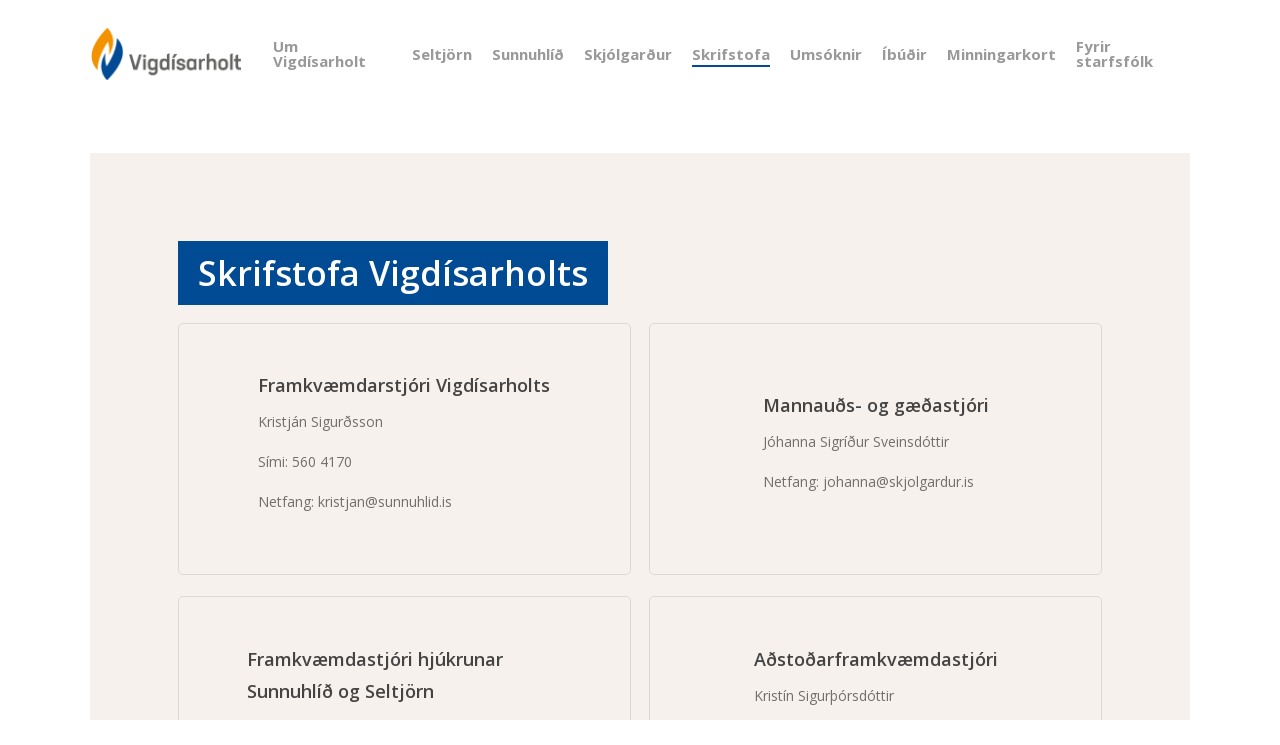

--- FILE ---
content_type: text/css
request_url: https://vigdisarholt.is/wp-content/litespeed/css/b22b7f82b08fbb5c060295db215624f3.css?ver=965c9
body_size: 142
content:
@media (max-width:768px){h1{font-size:32px;line-height:1.2em}.container{max-width:90%}}p{padding-bottom:1em!important}body:not(.woocommerce-cart) .main-content td{padding:5px 10px}#logo.no-image{color:#459033!important;font-size:26px!important;text-transform:uppercase}.nectar-highlighted-text h1{text-shadow:0 2px 8px rgb(0 0 0 / .4)}.full-width-section{padding-top:0!important}.front-img-container .img-with-aniamtion-wrap .hover-wrap .hover-wrap-inner{position:relative!important;padding-bottom:56.2%!important}.img-with-aniamtion-wrap .hover-wrap .hover-wrap-inner img.img-with-animation.front-img{position:absolute!important;object-fit:cover!important;width:100%!important;height:100%!important}body.page-id-2095 .nectar-animated-title[data-color="extra-color-2"] .nectar-animated-title-inner:after{background-color:#f29220!important}body.page-id-2095 .nectar-animated-title[data-color="extra-color-3"] .nectar-animated-title-inner:after{background-color:#000!important}.full-width-black-title-column img,.full-width-black-title-column .nectar-animated-title-outer,.full-width-black-title-column .nectar-animated-title-inner{width:100%}.full-width-black-title-column h3{text-align:center}

--- FILE ---
content_type: text/css
request_url: https://vigdisarholt.is/wp-content/litespeed/css/246ee00890c8e947239d6ef337d68fb6.css?ver=550ee
body_size: 3031
content:
@media only screen and (min-width:691px){#slide-out-widget-area .secondary-header-text{display:none}}@media only screen and (max-width:999px) and (min-width:691px){body.original #slide-out-widget-area .inner .off-canvas-menu-container.mobile-only .menu.secondary-header-items{display:none}}#slide-out-widget-area.fullscreen-split .off-canvas-menu-container .nectar-menu-item-with-icon span:after,#slide-out-widget-area.fullscreen-split .off-canvas-menu-container li>a:after,.material #slide-out-widget-area[class*=slide-out-from-right] .off-canvas-menu-container .nectar-menu-item-with-icon span:after,.material #slide-out-widget-area[class*=slide-out-from-right] .off-canvas-menu-container li>a:after{-webkit-transition:-webkit-transform .3s ease-out,border-color .3s ease-out;transition:transform .3s ease-out,border-color .3s ease-out;position:absolute;display:block;bottom:-6px;left:0;width:100%;-webkit-transform:scaleX(0);transform:scaleX(0);border-top:2px solid #000;content:'';padding-bottom:inherit}#slide-out-widget-area.fullscreen-split .inner .off-canvas-menu-container li .nectar-menu-item-with-icon,body #slide-out-widget-area .inner .off-canvas-menu-container .nectar-menu-item-with-icon,body #slide-out-widget-area.slide-out-from-right-hover .inner .off-canvas-menu-container li .nectar-menu-item-with-icon,body.material #slide-out-widget-area.slide-out-from-right .off-canvas-menu-container li .nectar-menu-item-with-icon{display:flex;align-items:center}body #slide-out-widget-area .inner .off-canvas-menu-container .nectar-menu-item-with-icon.nectar-menu-item-with-desc,body #slide-out-widget-area.slide-out-from-right-hover .inner .off-canvas-menu-container li .nectar-menu-item-with-icon.nectar-menu-item-with-desc,body.material #slide-out-widget-area.slide-out-from-right .off-canvas-menu-container li .nectar-menu-item-with-icon.nectar-menu-item-with-desc{align-items:flex-start}#slide-out-widget-area.fullscreen-split .off-canvas-menu-container .nectar-menu-item-with-icon.nectar-menu-item-with-desc span:after,.material #slide-out-widget-area[class*=slide-out-from-right] .off-canvas-menu-container .nectar-menu-item-with-icon.nectar-menu-item-with-desc span:after{bottom:0}#slide-out-widget-area.fullscreen-split .off-canvas-menu-container .nectar-menu-item-with-icon .menu-title-text:after,.material #slide-out-widget-area[class*=slide-out-from-right] .off-canvas-menu-container .nectar-menu-item-with-icon .menu-title-text:after{border-color:inherit;transform-origin:left}body #slide-out-widget-area.fullscreen-split .off-canvas-menu-container .nectar-menu-item-with-icon:after,body #slide-out-widget-area[class*=slide-out-from-right] .off-canvas-menu-container .nectar-menu-item-with-icon:after{display:none!important}#slide-out-widget-area.fullscreen-split .off-canvas-menu-container .nectar-menu-item-with-icon .menu-title-text,.material #slide-out-widget-area[class*=slide-out-from-right] .off-canvas-menu-container .nectar-menu-item-with-icon .menu-title-text{position:relative}#slide-out-widget-area.fullscreen-split .inner .off-canvas-menu-container li a{position:relative}#slide-out-widget-area.fullscreen-split .inner .off-canvas-menu-container .current-menu-item>.nectar-menu-item-with-icon .menu-title-text:after,#slide-out-widget-area.fullscreen-split .inner .off-canvas-menu-container .current-menu-item>a:after,#slide-out-widget-area.fullscreen-split .inner .off-canvas-menu-container .nectar-menu-item-with-icon:hover .menu-title-text:after,#slide-out-widget-area.fullscreen-split .inner .off-canvas-menu-container li a:focus:after,#slide-out-widget-area.fullscreen-split .inner .off-canvas-menu-container li a:hover:after,body.material #slide-out-widget-area[class*=slide-out-from-right] .off-canvas-menu-container .current-menu-item>.nectar-menu-item-with-icon .menu-title-text:after,body.material #slide-out-widget-area[class*=slide-out-from-right] .off-canvas-menu-container .current-menu-item>a:after,body.material #slide-out-widget-area[class*=slide-out-from-right] .off-canvas-menu-container .nectar-menu-item-with-icon:hover .menu-title-text:after,body.material #slide-out-widget-area[class*=slide-out-from-right] .off-canvas-menu-container li a:hover:after,body.material #slide-out-widget-area[class=slide-out-from-right] .off-canvas-menu-container li a:focus:after{backface-visibility:hidden;-webkit-transform:scaleX(1);transform:scaleX(1)}#slide-out-widget-area .off-canvas-menu-container ul .menu-item .widget-area-active .widget ul{max-height:none;padding-left:0}#header-outer #mobile-menu ul .menu-item .widget-area-active .widget ul,body #slide-out-widget-area .menu.subview .menu-item .widget-area-active .widget li{display:block!important}#slide-out-widget-area .off-canvas-menu-container .widget-area-active .widget ul.product_list_widget{text-align:left}#slide-out-widget-area .off-canvas-menu-container .widget-area-active .widget ul.product_list_widget li a{display:inline}#slide-out-widget-area .off-canvas-menu-container .widget-area-active .widget ul.product_list_widget li a:after{display:none}#slide-out-widget-area .widget-area-active .wp-caption .wp-caption-text{color:#000}#slide-out-widget-area .off-canvas-menu-container li>a>.sf-sub-indicator{display:none}#slide-out-widget-area .inner .off-canvas-menu-container li>a{font-size:20px;line-height:30px;font-family:'Open Sans';font-weight:700}#slide-out-widget-area .menuwrapper li small,#slide-out-widget-area .off-canvas-social-links li a,#slide-out-widget-area.fullscreen .inner li a,#slide-out-widget-area.slide-out-from-right .inner .off-canvas-menu-container li a,#slide-out-widget-area.slide-out-from-right-hover .inner .off-canvas-menu-container li a{opacity:.7;transition:opacity .2s ease,color .2s ease;-webkit-transition:opacity .2s ease,color .2s ease}#slide-out-widget-area .inner .current-menu-ancestor>a,#slide-out-widget-area .inner .current-menu-item>a,#slide-out-widget-area .inner .current_page_ancestor>a,#slide-out-widget-area .inner .current_page_item>a,#slide-out-widget-area .inner .off-canvas-menu-container .menuwrapper li>a.hovered,#slide-out-widget-area .off-canvas-social-links li a:hover,#slide-out-widget-area.fullscreen .inner li a:hover,#slide-out-widget-area.slide-out-from-right .inner .off-canvas-menu-container li a:focus,#slide-out-widget-area.slide-out-from-right .inner .off-canvas-menu-container li a:hover,#slide-out-widget-area.slide-out-from-right-hover .inner .off-canvas-menu-container li a:focus,#slide-out-widget-area.slide-out-from-right-hover .inner .off-canvas-menu-container li a:hover{opacity:1}#slide-out-widget-area[data-dropdown-func=separate-dropdown-parent-link] .off-canvas-menu-container li{position:relative}#slide-out-widget-area .ocm-dropdown-arrow{transition:transform .5s cubic-bezier(.215,.61,.355,1);position:absolute;right:-6px;top:10px;transform:translateY(-50%);cursor:pointer;height:28px;width:28px;line-height:0}#slide-out-widget-area .ocm-dropdown-arrow i{font-size:18px;height:28px;width:28px;line-height:28px;top:0}#slide-out-widget-area .open-submenu>.ocm-dropdown-arrow{transform:translateY(-50%) rotate(180deg)}#slide-out-widget-area .secondary-header-text,body #slide-out-widget-area .inner-wrap .inner .nectar-header-text-content{margin-bottom:35px;border-radius:6px;background-color:rgb(0 0 0 / .1);padding:10px 15px}body #slide-out-widget-area .inner-wrap .inner .nectar-header-text-content *{color:inherit}body #slide-out-widget-area .inner-wrap .inner .nectar-header-text-content div>:last-child{margin-bottom:0}body #slide-out-widget-area .inner-wrap .inner .nectar-header-text-content{align-self:flex-start}#slide-out-widget-area .nectar-header-text-content>span>:last-child{margin-bottom:0}body #slide-out-widget-area .secondary-header-text{line-height:1.4em}#slide-out-widget-area,#slide-out-widget-area.slide-out-from-right-hover{overflow-y:scroll!important;overflow-x:hidden;-ms-overflow-style:none;scrollbar-width:none}#slide-out-widget-area::-webkit-scrollbar{display:none}#slide-out-widget-area .bottom-text{padding-bottom:0;font-size:12px}#slide-out-widget-area:not(.fullscreen) .off-canvas-social-links li{display:inline-block;padding:0 6px 6px 0}#slide-out-widget-area .off-canvas-social-links li i{background-color:#fff0;font-size:18px;line-height:22px;top:0}.material #slide-out-widget-area:not(.slide-out-from-right) .off-canvas-social-links li a,body:not(.material) #slide-out-widget-area .off-canvas-social-links li a{padding:0 8px}.blurred-wrap.blurred{-webkit-filter:blur(5px);-moz-filter:blur(5px);-ms-filter:blur(5px);filter:blur(5px)}.msie .blurred-wrap.blurred{-ms-filter:none;filter:none}#slide-out-widget-area .widget h4{margin-bottom:8px}#slide-out-widget-area .inner>div{margin-bottom:25px}#slide-out-widget-area .inner>div:first-of-type{margin-top:-7px}#slide-out-widget-area .inner-wrap>.inner{width:100%;height:100%}#slide-out-widget-area,#slide-out-widget-area .widget h3,#slide-out-widget-area .widget h4,#slide-out-widget-area a{color:#fff}#slide-out-widget-area .nectar-global-section-megamenu a{color:inherit}body.material #slide-out-widget-area.slide-out-from-right .widget:not(.nectar_popular_posts_widget):not(.recent_posts_extra_widget) li a:hover{color:#fff}#slide-out-widget-area .nectar-menu-label:before{background-color:#fff}body[data-full-width-header=false] #slide-out-widget-area .slide_out_area_close{position:absolute;right:22px;top:22px}body[data-full-width-header=false].admin-bar #slide-out-widget-area .slide_out_area_close{top:47px}body[data-full-width-header=false].ascend #slide-out-widget-area.slide-out-from-right .slide_out_area_close,body[data-full-width-header=false].original #slide-out-widget-area.slide-out-from-right .slide_out_area_close{z-index:100}body[data-full-width-header=false] #slide-out-widget-area .slide_out_area_close{display:block;transition:all .47s cubic-bezier(.3,1,.3,.95) 0s;-webkit-transition:all .47s cubic-bezier(.3,1,.3,.95) 0s;font-family:'Open Sans';font-weight:400}body[data-full-width-header=false] #slide-out-widget-area .slide_out_area_close{backface-visibility:hidden;-webkit-backface-visibility:hidden;width:34px;height:34px;transition:all .47s cubic-bezier(.3,1,.3,.95) 0s;-webkit-transition:all .47s cubic-bezier(.3,1,.3,.95) 0s;color:#ddd;font-size:18px;max-width:none;line-height:32px}body[data-full-width-header=false] #slide-out-widget-area .slide_out_area_close:hover .icon-default-style[class^=icon-]{transform:rotate(90deg);-webkit-transform:rotate(90deg)}body[data-full-width-header=false] #slide-out-widget-area .slide_out_area_close:hover{border-color:rgb(255 255 255 / .7)}body #slide-out-widget-area .slide_out_area_close .icon-default-style[class^=icon-]{-webkit-backface-visibility:hidden;font-size:18px;height:34px;left:-2px;line-height:32px;max-width:none;transition:all .47s cubic-bezier(.3,1,.3,.95) 0s;-webkit-transition:all .47s cubic-bezier(.3,1,.3,.95) 0s;width:34px}body #slide-out-widget-area .slide_out_area_close .icon-default-style{color:#fff}#slide-out-widget-area .menuwrapper{position:relative;-webkit-perspective:1000px;perspective:1000px;-webkit-perspective-origin:center;perspective-origin:center;margin-right:0;display:block}#slide-out-widget-area .menuwrapper button{background:#ccc;border:none;width:48px;height:45px;text-indent:-900em;overflow:hidden;position:relative;cursor:pointer;outline:0}#slide-out-widget-area .menuwrapper button:after{content:'';position:absolute;width:68%;height:5px;background:#fff;top:10px;left:16%;box-shadow:0 10px 0 #fff,0 20px 0 #fff}#slide-out-widget-area .menuwrapper ul{padding:0;list-style:none;-webkit-transform-style:preserve-3d;transform-style:preserve-3d}#slide-out-widget-area .menuwrapper li{position:relative}#slide-out-widget-area .menuwrapper li small{display:inline-block;text-transform:uppercase;font-size:15px;font-family:'Open Sans';font-weight:600;letter-spacing:2px;position:relative;top:-4px;opacity:.6}.ascend #slide-out-widget-area[class*=slide-out-from-right][data-dropdown-func=separate-dropdown-parent-link] .off-canvas-menu-container .menu li small,.original #slide-out-widget-area[class*=slide-out-from-right][data-dropdown-func=separate-dropdown-parent-link] .off-canvas-menu-container .menu li small{margin:5px}#slide-out-widget-area:not(.fullscreen):not(.fullscreen-alt) .menuwrapper li small{font-size:14px;display:block;font-family:'Open Sans';letter-spacing:inherit;margin-top:5px;font-weight:700}#slide-out-widget-area .no-touch .menuwrapper li a:hover{background:rgb(255 248 213 / .1)}#slide-out-widget-area .menuwrapper .back>a{background:rgb(0 0 0 / .13)}#slide-out-widget-area:not(.fullscreen) .menuwrapper .back>a,body #slide-out-widget-area.slide-out-from-right-hover .inner-wrap>.inner .off-canvas-menu-container .back>a{padding-left:10px;padding-right:10px;margin-left:-10px}body #slide-out-widget-area .menu.subview .subviewopen>.sub-menu>.back,body #slide-out-widget-area .menuwrapper .back{display:inline-block;margin-bottom:20px!important}#slide-out-widget-area .menuwrapper .menu{margin:0;position:relative;width:100%;opacity:0;pointer-events:none;-webkit-transform:translateY(10px);transform:translateY(10px);-webkit-backface-visibility:hidden;backface-visibility:hidden}#slide-out-widget-area .menuwrapper .menu.menu-toggle{transition:all .25s ease}#slide-out-widget-area .menuwrapper .menu.menuopen{opacity:1;pointer-events:auto;-webkit-transform:translateY(0);transform:translateY(0)}body #slide-out-widget-area .menuwrapper li .sub-menu{display:none}#slide-out-widget-area .menuwrapper>.sub-menu,body #slide-out-widget-area .menuwrapper li .sub-menu{margin:0!important;padding:0!important}#slide-out-widget-area .mobile-only,body #slide-out-widget-area .menu.subview .subview>a,body #slide-out-widget-area .menu.subview .subview>small,body #slide-out-widget-area .menu.subview .subviewopen>a,body #slide-out-widget-area .menu.subview .subviewopen>small,body #slide-out-widget-area .menu.subview li{display:none}body #slide-out-widget-area .menu.subview .subview>a,body #slide-out-widget-area .menu.subview .subviewopen>a{display:none!important}body #slide-out-widget-area .menu.subview .subview,body #slide-out-widget-area .menu.subview .subview .sub-menu,body #slide-out-widget-area .menu.subview .subviewopen,body #slide-out-widget-area .menu.subview .subviewopen>.sub-menu,body #slide-out-widget-area .menu.subview .subviewopen>.sub-menu>li{display:block}#slide-out-widget-area .menuwrapper>.sub-menu{position:absolute;width:100%;top:0;left:0}.menu.dl-animate-out-5{-webkit-animation:MenuAnimOut5 .4s ease-in-out;animation:MenuAnimOut5 .4s ease-in-out}.menu.dl-animate-in-5{-webkit-animation:MenuAnimIn5 .4s ease-in-out;animation:MenuAnimIn5 .4s ease-in-out}.menuwrapper>.sub-menu.dl-animate-in-5{-webkit-animation:SubMenuAnimIn5 .4s ease-in-out;animation:SubMenuAnimIn5 .4s ease-in-out}.menuwrapper>.sub-menu.dl-animate-out-5{-webkit-animation:SubMenuAnimOut5 .4s ease-in-out;animation:SubMenuAnimOut5 .4s ease-in-out}@-webkit-keyframes MenuAnimOut5{100%{-webkit-transform:rotateY(-25deg) translateX(-300px);opacity:0}}@keyframes MenuAnimOut5{100%{-webkit-transform:rotateY(-25deg) translateX(-300px);transform:rotateY(-25deg) translateX(-300px);opacity:0}}@-webkit-keyframes MenuAnimIn5{0%{-webkit-transform:rotateY(-25deg) translateX(-300px);opacity:0}100%{-webkit-transform:rotateY(0) translateX(0);opacity:1}}@keyframes MenuAnimIn5{0%{-webkit-transform:rotateY(-25deg) translateX(-300px);transform:rotateY(-25deg) translateX(-300px);opacity:0}100%{-webkit-transform:rotateY(0) translateX(0);transform:rotateY(0) translateX(0);opacity:1}}@-webkit-keyframes SubMenuAnimIn5{0%{-webkit-transform:rotateY(25deg) translateX(300px);opacity:0}100%{-webkit-transform:rotateY(0) translateX(0);opacity:1}}@keyframes SubMenuAnimIn5{0%{-webkit-transform:rotateY(25deg) translateX(300px);transform:rotateY(25deg) translateX(300px);opacity:0}100%{-webkit-transform:rotateY(0) translateX(0);transform:rotateY(0) translateX(0);opacity:1}}@-webkit-keyframes SubMenuAnimOut5{0%{-webkit-transform:rotateY(0) translateX(0);opacity:1}100%{-webkit-transform:rotateY(25deg) translateX(300px);opacity:0}}@keyframes SubMenuAnimOut5{0%{-webkit-transform:rotateY(0) translateX(0);transform:rotateY(0) translateX(0);opacity:1}100%{-webkit-transform:rotateY(25deg) translateX(300px);transform:rotateY(25deg) translateX(300px);opacity:0}}.menu.dl-animate-out-4{-webkit-animation:MenuAnimOut4 .4s ease-in-out;animation:MenuAnimOut4 .4s ease-in-out}.menu.dl-animate-in-4{-webkit-animation:MenuAnimIn4 .4s ease-in-out;animation:MenuAnimIn4 .4s ease-in-out}.menuwrapper>.sub-menu.dl-animate-in-4{-webkit-animation:SubMenuAnimIn4 .4s ease;animation:SubMenuAnimIn4 .4s ease}.menuwrapper>.sub-menu.dl-animate-out-4{-webkit-animation:SubMenuAnimOut4 .4s ease;animation:SubMenuAnimOut4 .4s ease}@-webkit-keyframes MenuAnimOut4{100%{-webkit-transform:scale(1.2);opacity:0}}@keyframes MenuAnimOut4{100%{-webkit-transform:scale(1.2);transform:scale(1.2);opacity:0}}@-webkit-keyframes MenuAnimIn4{0%{-webkit-transform:scale(1.2);opacity:0}100%{-webkit-transform:scale(1);opacity:1}}@keyframes MenuAnimIn4{0%{-webkit-transform:scale(1.2);transform:scale(1.2);opacity:0}100%{-webkit-transform:scale(1);transform:scale(1);opacity:1}}@-webkit-keyframes SubMenuAnimIn4{0%{-webkit-transform:scale(.8);opacity:0}100%{-webkit-transform:scale(1);opacity:1}}@keyframes SubMenuAnimIn4{0%{-webkit-transform:scale(.8);transform:scale(.8);opacity:0}100%{-webkit-transform:scale(1);transform:scale(1);opacity:1}}@-webkit-keyframes SubMenuAnimOut4{0%{-webkit-transform:scale(1);opacity:1}100%{-webkit-transform:scale(.8);opacity:0}}@keyframes SubMenuAnimOut4{0%{-webkit-transform:scale(1);transform:scale(1);opacity:1}100%{-webkit-transform:scale(.8);transform:scale(.8);opacity:0}}#slide-out-widget-area.fullscreen-split[data-dropdown-func=default] .off-canvas-menu-container li ul,#slide-out-widget-area.fullscreen-split[data-dropdown-func=default] .off-canvas-menu-container li>.nectar-global-section-megamenu,#slide-out-widget-area[data-dropdown-func=separate-dropdown-parent-link] .off-canvas-menu-container li ul,#slide-out-widget-area[data-dropdown-func=separate-dropdown-parent-link] .off-canvas-menu-container li>.nectar-global-section-megamenu,.material #slide-out-widget-area[class*=slide-out-from-right] .off-canvas-menu-container li ul,.material #slide-out-widget-area[class*=slide-out-from-right] .off-canvas-menu-container li>.nectar-global-section-megamenu{position:relative;max-height:0;box-sizing:content-box;-webkit-transition:max-height .5s cubic-bezier(.215,.61,.355,1),padding .25s cubic-bezier(.215,.61,.355,1);transition:max-height .5s cubic-bezier(.215,.61,.355,1),padding .25s cubic-bezier(.215,.61,.355,1);-ms-transform:none;-webkit-transform:none;transform:none;overflow:hidden}#slide-out-widget-area[data-dropdown-func=separate-dropdown-parent-link] .off-canvas-menu-container li ul,.material #slide-out-widget-area[class*=slide-out-from-right] .off-canvas-menu-container li ul{padding-left:20px}#slide-out-widget-area[data-dropdown-func=separate-dropdown-parent-link] .off-canvas-menu-container li ul>li:first-child,.material #slide-out-widget-area[class*=slide-out-from-right] .off-canvas-menu-container li ul>li:first-child{margin-top:10px}#slide-out-widget-area[data-dropdown-func=separate-dropdown-parent-link] .off-canvas-menu-container li ul>li:last-child,.material #slide-out-widget-area[class*=slide-out-from-right] .off-canvas-menu-container li ul>li:last-child{margin-bottom:0}.material #slide-out-widget-area[class*=slide-out-from-right] .inner .off-canvas-menu-container li li a,body #slide-out-widget-area[data-dropdown-func=separate-dropdown-parent-link] .inner .off-canvas-menu-container li li a{font-size:16px;line-height:22px}.material #slide-out-widget-area[class*=slide-out-from-right] .inner .off-canvas-menu-container .menu-item-has-children>a,body #slide-out-widget-area[data-dropdown-func=separate-dropdown-parent-link] .inner .off-canvas-menu-container .menu-item-has-children>a{margin-right:20px}body:not(.material) #slide-out-widget-area[data-dropdown-func=separate-dropdown-parent-link] .off-canvas-menu-container li ul>li:last-child{margin-bottom:10px}#slide-out-widget-area .recent_posts_extra_widget .post-widget-text span,#slide-out-widget-area .widget_recent_entries span{display:block;line-height:17px;color:#999;font-size:11px;margin-bottom:6px}#slide-out-widget-area .recent_posts_extra_widget .post-widget-text span,#slide-out-widget-area .widget_recent_entries span{color:inherit}#slide-out-widget-area .widget_recent_entries span{opacity:.8}#slide-out-widget-area .widget_calendar table tbody td,#slide-out-widget-area .widget_calendar table th{color:inherit}#slide-out-widget-area .tagcloud a{padding:2px 11px;position:relative;border:1px solid #fff;background-color:#fff0;margin:0 8px 8px 0;font-size:12px;display:block;float:left;text-transform:uppercase;transition:all .2s linear;-webkit-transition:all .2s linear}#slide-out-widget-area .tagcloud a:last-child:after,#slide-out-widget-area .tagcloud:after{display:block;content:' ';clear:both;height:1px}#slide-out-widget-area .recent_projects_widget img{height:auto;width:100%}body #slide-out-widget-area .slide_out_area_close .icon-default-style[class^=icon-]{font-size:24px!important}@media only screen and (max-width :690px){body #slide-out-widget-area .inner .off-canvas-menu-container.mobile-only .menu.secondary-header-items{display:block}}@media only screen and (min-width :1px) and (max-width :999px){body #slide-out-widget-area .slide_out_area_close{position:absolute;right:22px;top:22px;z-index:100}.admin-bar #slide-out-widget-area.fullscreen .off-canvas-social-links,.admin-bar #slide-out-widget-area.fullscreen-alt .off-canvas-social-links,body #slide-out-widget-area.fullscreen .off-canvas-social-links,body #slide-out-widget-area.fullscreen-alt .off-canvas-social-links{position:relative;bottom:0;right:0;margin-top:70px}#slide-out-widget-area.fullscreen .off-canvas-social-links:after,#slide-out-widget-area.fullscreen-alt .off-canvas-social-links:after{display:block;height:1px;width:0;background-color:rgb(255 255 255 / .6);content:' ';margin:0 auto;position:absolute;top:-40px;left:50%;transform:translateX(-50%);-webkit-transform:translateX(-50%);-moz-transform:translateX(-50%);transition:all .5s cubic-bezier(.215,.61,.355,1);-webkit-transition:all .5s cubic-bezier(.215,.61,.355,1);-moz-transition:all .5s cubic-bezier(.215,.61,.355,1)}#slide-out-widget-area .mobile-only{display:block}#slide-out-widget-area.slide-out-from-right-hover .inner[data-prepend-menu-mobile=true] .off-canvas-menu-container{top:0;position:relative}#slide-out-widget-area.fullscreen .off-canvas-social-links.line-shown:after,#slide-out-widget-area.fullscreen-alt .off-canvas-social-links.line-shown:after{width:100px}.admin-bar #slide-out-widget-area.fullscreen .bottom-text,.admin-bar #slide-out-widget-area.fullscreen-alt .bottom-text,body #slide-out-widget-area.fullscreen .bottom-text,body #slide-out-widget-area.fullscreen-alt .bottom-text{position:relative;bottom:0;left:0;margin-bottom:30px;margin-top:15px}#slide-out-widget-area.overflow-state,.admin-bar #slide-out-widget-area.overflow-state{padding-top:110px}#slide-out-widget-area.fullscreen .inner.overflow-state{margin-top:0;margin-bottom:130px}body[data-full-width-header=false] #slide-out-widget-area.slide-out-from-right-hover .slide_out_area_close{display:none}}body[data-full-width-header] #slide-out-widget-area.slide-out-from-right-hover.ios-ocm-style .slide_out_area_close{display:block;transform:scale(.75);top:-10px;right:-10px;position:absolute}#slide-out-widget-area.slide-out-from-right-hover.ios-ocm-style .inner-wrap{width:100%;height:100%}body #slide-out-widget-area.slide-out-from-right-hover.ios-ocm-style{padding:40px}body.admin-bar #slide-out-widget-area.slide-out-from-right-hover.ios-ocm-style{padding-top:80px}.ios-ocm-style+#slide-out-widget-area-bg.slide-out-from-right{z-index:12}

--- FILE ---
content_type: text/css
request_url: https://vigdisarholt.is/wp-content/litespeed/css/4bcb7ba6f7c06c8ee915e4c3af64d4b7.css?ver=24489
body_size: 800
content:
#slide-out-widget-area.slide-out-from-right .inner-wrap{opacity:0}body.material-ocm-open #slide-out-widget-area.slide-out-from-right .inner-wrap{opacity:1}#slide-out-widget-area.slide-out-from-right #slide-out-widget-area .inner>div,#slide-out-widget-area.slide-out-from-right .inner-wrap>.inner{width:auto}body[data-slide-out-widget-area-style=slide-out-from-right] #slide-out-widget-area .off-canvas-social-links li:first-child a{padding-left:0}body[data-slide-out-widget-area-style=slide-out-from-right] #slide-out-widget-area .off-canvas-social-links li a i:after{z-index:10000}body[data-slide-out-widget-area-style=slide-out-from-right] #slide-out-widget-area .off-canvas-social-links li{padding:0}body[data-slide-out-widget-area-style=slide-out-from-right] #slide-out-widget-area .off-canvas-social-links li a{height:24px;display:block;width:auto;line-height:38px;opacity:1;padding:0 14px;box-sizing:content-box;text-align:center}body[data-slide-out-widget-area-style=slide-out-from-right] #slide-out-widget-area .off-canvas-social-links li i:before{z-index:10;display:block;position:relative}body[data-slide-out-widget-area-style=slide-out-from-right].material #slide-out-widget-area .off-canvas-social-links li i{height:26px;width:auto}body.material[data-slide-out-widget-area-style=slide-out-from-right] #slide-out-widget-area .off-canvas-social-links li i{font-size:20px}body[data-slide-out-widget-area-style=slide-out-from-right] #slide-out-widget-area .off-canvas-social-links li i{line-height:28px;display:block;position:relative;top:auto;backface-visibility:hidden;transition:color .2s ease;vertical-align:middle}@media only screen and (min-width:1000px){body[data-slide-out-widget-area-style=slide-out-from-right] .follow-body.slide_out_area_close{opacity:1;right:0;transform:translateY(-50%) translateX(-36.55vw)}}body[data-slide-out-widget-area-style=slide-out-from-right][data-full-width-header=false].admin-bar #slide-out-widget-area .slide_out_area_close{top:50px}body[data-slide-out-widget-area-style=slide-out-from-right] #header-outer.side-widget-open{box-shadow:none}body[data-slide-out-widget-area-style=slide-out-from-right] .nectar-social.fixed{transition:transform .45s cubic-bezier(.15,.2,.1,1)}.ocm-effect-wrap.material-ocm-open .nectar-social.fixed{-webkit-transform:scale(0);transform:scale(0)}.ocm-effect-wrap.material-ocm-open .swiper-container .slider-next,.ocm-effect-wrap.material-ocm-open .swiper-container .slider-prev{transition:background-color .2s linear,opacity .45s cubic-bezier(.15,.2,.1,1);-webkit-transition:background-color .2s linear,opacity .45s cubic-bezier(.15,.2,.1,1)}.ocm-effect-wrap.material-ocm-open .nectar-slider-wrap[data-full-width=true] .swiper-container .slider-next,.ocm-effect-wrap.material-ocm-open .nectar-slider-wrap[data-full-width=true] .swiper-container .slider-prev{opacity:0!important}#fp-nav.material-ocm-open li{-webkit-transform:scale(0);transform:scale(0)}body.material #slide-out-widget-area.slide-out-from-right .off-canvas-menu-container .current-menu-item>a{opacity:1}body[data-slide-out-widget-area-style=slide-out-from-right] .ocm-effect-wrap-shadow{-ms-transition:transform .8s cubic-bezier(.15,.2,.1,1);-webkit-transition:transform .8s cubic-bezier(.15,.2,.1,1);transition:transform .8s cubic-bezier(.15,.2,.1,1);-ms-transform-origin:right;-webkit-transform-origin:right;transform-origin:right;position:fixed;left:0;top:0;width:100%;height:100%;content:'';display:block;z-index:1;box-shadow:0 80px 145px rgb(0 0 0 / .33)}body.admin-bar.material-ocm-open{position:fixed;left:0;width:100%;height:100%;top:0}.material-ocm-open .container-wrap{pointer-events:none}.ocm-effect-wrap .ocm-effect-wrap-inner{backface-visibility:hidden}.ocm-effect-wrap.material-ocm-open .ocm-effect-wrap-inner{-webkit-transform:scale(1.007)!important;transform:scale(1.007)!important;-webkit-transform-origin:center;transform-origin:center}body[data-slide-out-widget-area-style=slide-out-from-right] .ocm-effect-wrap.material-ocm-open{-webkit-transition:transform .8s cubic-bezier(.15,.2,.1,1);transition:transform .8s cubic-bezier(.15,.2,.1,1);-webkit-transform:scale(.835) translateX(-466px) translateZ(0)!important;transform:scale(.835) translateX(-466px) translateZ(0)!important;height:100%}body[data-slide-out-widget-area-style=slide-out-from-right] .ocm-effect-wrap-shadow.material-ocm-open{-webkit-transition:transform .8s cubic-bezier(.15,.2,.1,1);transition:transform .8s cubic-bezier(.15,.2,.1,1);transform:scale(.825) translateX(-476px) translateZ(0)!important;height:100%}@media only screen and (max-width:450px){body[data-slide-out-widget-area-style=slide-out-from-right] .ocm-effect-wrap-shadow{-webkit-transition:transform .8s cubic-bezier(.15,.2,.1,1);transition:transform .8s cubic-bezier(.15,.2,.1,1)}body[data-slide-out-widget-area-style=slide-out-from-right] .ocm-effect-wrap.material-ocm-open{-webkit-transform:scale(.84) translateX(-93vw) translateZ(0)!important;transform:scale(.84) translateX(-93vw) translateZ(0)!important}body[data-slide-out-widget-area-style=slide-out-from-right] .ocm-effect-wrap-shadow.material-ocm-open{-webkit-transform:scale(.83) translateX(-94vw) translateZ(0)!important;transform:scale(.83) translateX(-94vw) translateZ(0)!important}}@media only screen and (min-width:1000px){body[data-slide-out-widget-area-style=slide-out-from-right] .ocm-effect-wrap.material-ocm-open{-webkit-transform-origin:center;transform-origin:center;-webkit-transform:scale(.8) translateX(-32vw) translateZ(0)!important;transform:scale(.8) translateX(-32vw) translateZ(0)!important}body[data-slide-out-widget-area-style=slide-out-from-right] .ocm-effect-wrap-shadow.material-ocm-open{-webkit-transform-origin:center;transform-origin:center;-webkit-transform:scale(.79) translateX(-33.6vw) translateZ(0)!important;transform:scale(.79) translateX(-33.6vw) translateZ(0)!important}body[data-slide-out-widget-area-style=slide-out-from-right] .follow-body.slide_out_area_close{-ms-transform:translateY(-50%) translateX(-35.55vw);-webkit-transform:translateY(-50%) translateX(-35.55vw);transform:translateY(-50%) translateX(-35.55vw)}body[data-slide-out-widget-area-style=slide-out-from-right][data-boxed-style="1"] .ocm-effect-wrap.material-ocm-open{-ms-transform-origin:center;-webkit-transform-origin:center;transform-origin:center;-webkit-transform:scale(.85) translateX(-29.6vw) translateZ(0)!important;transform:scale(.85) translateX(-29.6vw) translateZ(0)!important}body[data-slide-out-widget-area-style=slide-out-from-right][data-boxed-style="1"] .ocm-effect-wrap.material-ocm-open .ocm-effect-wrap-inner{-webkit-transform:none!important;transform:none!important}}.material-ocm-open #ajax-content-wrap{cursor:pointer}#slide-out-widget-area.slide-out-from-right .nectar-global-section .full-width-content{width:100%!important;left:0!important;margin:0!important}#slide-out-widget-area.slide-out-from-right .bottom-meta-wrap,#slide-out-widget-area.slide-out-from-right .inner-wrap>.inner>div{-webkit-transform:translateX(110px);-webkit-transition:all .8s cubic-bezier(.15,.2,.1,1);transform:translateX(110px);transition:all .8s cubic-bezier(.15,.2,.1,1)}#slide-out-widget-area.slide-out-from-right.material-open .bottom-meta-wrap,#slide-out-widget-area.slide-out-from-right.material-open .inner-wrap>.inner>div{-ms-transform:translateX(0);-webkit-transform:translateX(0);transform:translateX(0)}